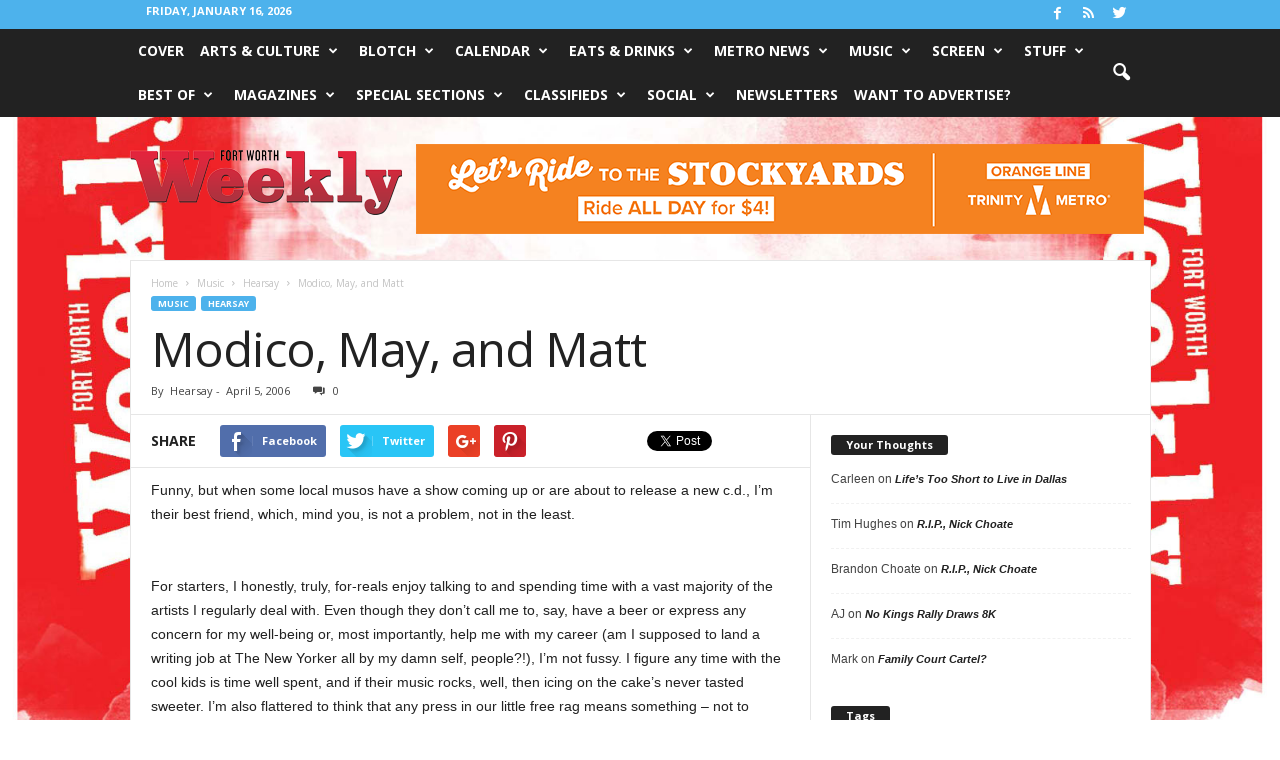

--- FILE ---
content_type: text/html; charset=UTF-8
request_url: https://www.fwweekly.com/wp-admin/admin-ajax.php?td_theme_name=Newsmag&v=3.1
body_size: 22
content:
{"2084":108}